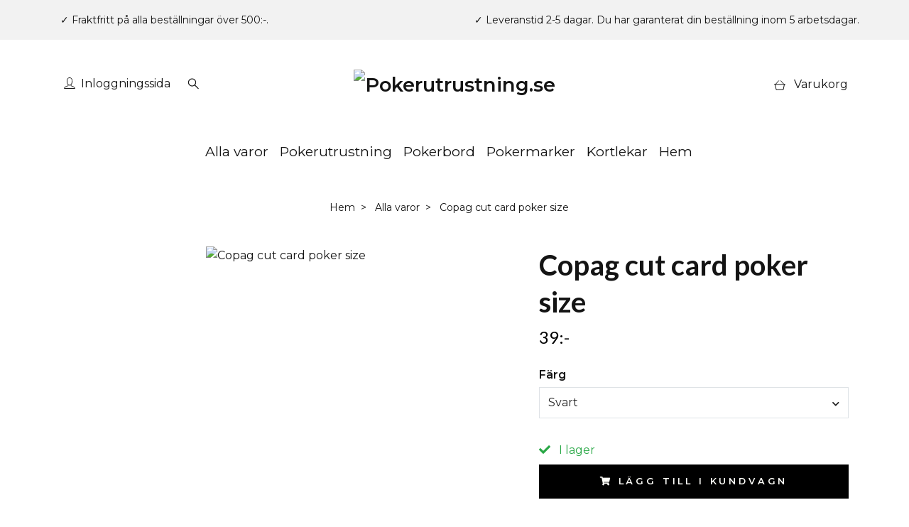

--- FILE ---
content_type: text/html; charset=utf-8
request_url: https://www.pokerutrustning.se/alla-varor/copag-cut-card-poker-size
body_size: 12260
content:
<!DOCTYPE html>
<html class="no-javascript" lang="sv">
<head><meta property="ix:host" content="cdn.quickbutik.com/images"><meta http-equiv="Content-Type" content="text/html; charset=utf-8">
<title>Copag cut card poker size - Pokerutrustning.se Pokermarker Pokerbord Pokerkort Kortlekar</title>
<meta name="author" content="Quickbutik">
<meta name="description" content="Var noga med att inte visa bottenkortet när du delar ut.Det händer inte med detta.Poker size (63x88mm).">
<meta property="og:description" content="Var noga med att inte visa bottenkortet när du delar ut.Det händer inte med detta.Poker size (63x88mm).">
<meta property="og:title" content="Copag cut card poker size - Pokerutrustning.se Pokermarker Pokerbord Pokerkort Kortlekar">
<meta property="og:url" content="https://www.pokerutrustning.se/alla-varor/copag-cut-card-poker-size">
<meta property="og:site_name" content="Pokerutrustning.se">
<meta property="og:type" content="website">
<meta property="og:image" content="https://cdn.quickbutik.com/images/21752Q/products/5f6a158f13878.jpeg?format=webp">
<meta property="twitter:card" content="summary">
<meta property="twitter:title" content="Pokerutrustning.se">
<meta property="twitter:description" content="Var noga med att inte visa bottenkortet när du delar ut.Det händer inte med detta.Poker size (63x88mm).">
<meta property="twitter:image" content="https://cdn.quickbutik.com/images/21752Q/products/5f6a158f13878.jpeg?format=webp">
<meta name="viewport" content="width=device-width, initial-scale=1, maximum-scale=1">
<link rel="preconnect" href="https://fonts.gstatic.com" crossorigin>
<script>document.documentElement.classList.remove('no-javascript');</script><!-- Vendor Assets --><link rel="stylesheet" href="https://use.fontawesome.com/releases/v5.15.4/css/all.css">
<link href="https://storage.quickbutik.com/templates/nova/css/assets.min.css?22385" rel="stylesheet">
<!-- Theme Stylesheet --><link href="https://storage.quickbutik.com/templates/nova/css/theme-main.css?22385" rel="stylesheet">
<link href="https://storage.quickbutik.com/stores/21752Q/templates/nova-canvas/css/theme-sub.css?22385" rel="stylesheet">
<link href="https://storage.quickbutik.com/stores/21752Q/templates/nova-canvas/css/custom.css?22385" rel="stylesheet">
<!-- Google Fonts --><link href="//fonts.googleapis.com/css?family=Montserrat:400,600%7CLato:400,700" rel="stylesheet" type="text/css"  media="all" /><!-- Favicon--><link rel="icon" type="image/png" href="https://cdn.quickbutik.com/images/21752Q/templates/nova-canvas/assets/favicon.png?s=22385&auto=format">
<link rel="canonical" href="https://www.pokerutrustning.se/alla-varor/copag-cut-card-poker-size">
<!-- Tweaks for older IEs--><!--[if lt IE 9]>
      <script src="https://oss.maxcdn.com/html5shiv/3.7.3/html5shiv.min.js"></script>
      <script src="https://oss.maxcdn.com/respond/1.4.2/respond.min.js"></script
    ><![endif]--><script src="https://cdnjs.cloudflare.com/ajax/libs/imgix.js/4.0.0/imgix.min.js" integrity="sha512-SlmYBg9gVVpgcGsP+pIUgFnogdw1rs1L8x+OO3aFXeZdYgTYlFlyBV9hTebE6OgqCTDEjfdUEhcuWBsZ8LWOZA==" crossorigin="anonymous" referrerpolicy="no-referrer"></script><meta property="ix:useHttps" content="true">
	<meta name="google-site-verification" content="ZB8WuXWJ89S0xegjAwsIjzwurgqmA5DOANKV_Z9_Wk0" />
<style>.hide { display: none; }</style>
<script type="text/javascript" defer>document.addEventListener('DOMContentLoaded', () => {
    document.body.setAttribute('data-qb-page', 'product');
});</script>    <!-- Google Analytics 4 -->
    <script async src="https://www.googletagmanager.com/gtag/js?id=G-LEVM9TCXWN"></script>
    <script>
        window.dataLayer = window.dataLayer || [];
        function gtag(){dataLayer.push(arguments);}

        gtag('consent', 'default', {
            'analytics_storage': 'denied',
            'ad_storage': 'denied',
            'ad_user_data': 'denied',
            'ad_personalization': 'denied',
            'wait_for_update': 500,
        });

        const getConsentForCategory = (category) => (typeof qb_cookieconsent == 'undefined' || qb_cookieconsent.allowedCategory(category)) ? 'granted' : 'denied';

        if (typeof qb_cookieconsent == 'undefined' || qb_cookieconsent.allowedCategory('analytics') || qb_cookieconsent.allowedCategory('marketing')) {
            const analyticsConsent = getConsentForCategory('analytics');
            const marketingConsent = getConsentForCategory('marketing');

            gtag('consent', 'update', {
                'analytics_storage': analyticsConsent,
                'ad_storage': marketingConsent,
                'ad_user_data': marketingConsent,
                'ad_personalization': marketingConsent,
            });
        }

        // Handle consent updates for GA4
        document.addEventListener('QB_CookieConsentAccepted', function(event) {
            const cookie = qbGetEvent(event).cookie;
            const getConsentLevel = (level) => (cookie && cookie.level && cookie.level.includes(level)) ? 'granted' : 'denied';

            gtag('consent', 'update', {
                'analytics_storage': getConsentLevel('analytics'),
                'ad_storage': getConsentLevel('marketing'),
                'ad_user_data': getConsentLevel('marketing'),
                'ad_personalization': getConsentLevel('marketing'),
            });
        });

        gtag('js', new Date());
        gtag('config', 'G-LEVM9TCXWN', { 'allow_enhanced_conversions' : true } );
gtag('event', 'view_item', JSON.parse('{"currency":"SEK","value":"39.00","items":[{"item_name":"Copag cut card poker size","item_id":"64","price":"39.00","item_category":"Alla varor","item_variant":"Svart","quantity":"1","description":"<p>Var noga med att inte visa bottenkortet n&auml;r du delar ut.<\/p><p>Det h&auml;nder inte med detta.<\/p><p>Poker size (63x88mm).<\/p>","image_url":"https%3A%2F%2Fcdn.quickbutik.com%2Fimages%2F21752Q%2Fproducts%2F5f6a158f13878.jpeg"}]}'));

        const gaClientIdPromise = new Promise(resolve => {
            gtag('get', 'G-LEVM9TCXWN', 'client_id', resolve);
        });
        const gaSessionIdPromise = new Promise(resolve => {
            gtag('get', 'G-LEVM9TCXWN', 'session_id', resolve);
        });

        Promise.all([gaClientIdPromise, gaSessionIdPromise]).then(([gaClientId, gaSessionId]) => {
            var checkoutButton = document.querySelector("a[href='/cart/index']");
            if (checkoutButton) {
                checkoutButton.onclick = function() {
                    var query = new URLSearchParams({
                        ...(typeof qb_cookieconsent == 'undefined' || qb_cookieconsent.allowedCategory('analytics') ? {
                            gaClientId,
                            gaSessionId,
                        } : {}),
                        consentCategories: [
                            ...(typeof qb_cookieconsent == 'undefined' || qb_cookieconsent.allowedCategory('analytics')) ? ['analytics'] : [],
                            ...(typeof qb_cookieconsent == 'undefined' || qb_cookieconsent.allowedCategory('marketing')) ? ['marketing'] : [],
                        ],
                    });
                    this.setAttribute("href", "/cart/index?" + query.toString());
                };
            }
        });
    </script>
    <!-- End Google Analytics 4 --></head>
<body>
 
    <header class="header">
<!-- Section: Top Bar-->
<div data-qb-area="top" data-qb-element="" class="top-bar py-1  text-sm">
  <div class="container">
    <div class="row align-items-center top-bar-height">
      <div class="col-12 col-lg-auto">

        <ul class="row mb-0 justify-content-center justify-content-lg-start list-unstyled">
          <li class="list-inline-item col-auto text-center text-lg-left ">
            <span data-qb-element="top_left_text"> ✓ Fraktfritt på alla beställningar över 500:-. </span>
          </li>

          <!-- Component: Language Dropdown-->

          <!-- Component: Tax Dropdown-->


          <!-- Currency Dropdown-->

        </ul>

      </div>
      
      
      <!-- Component: Top information -->
      <div class="mt-2 mt-lg-0 col-12 col-lg  text-center text-lg-right px-0">
        <span data-qb-element="top_right_text" class="w-100"> ✓ Leveranstid 2-5 dagar. Du har garanterat din beställning inom 5 arbetsdagar.</span>
      </div>

    </div>
  </div>
</div>
<!-- /Section: Top Bar -->

<!-- Section: Header variant -->
<!-- Section: Main Header -->
<nav
  data-qb-area="header" data-qb-element=""
  class="navbar-expand-lg navbar-position navbar-light py-0 header-bgcolor fixed-mobile" style="background-color: #ffffff !important;">
  <div class="container">
    <div class="row">
      <div class="navbar col-12 justify-content-center py-lg-4">
        <div class="list-inline-item order-0 d-lg-none col p-0">
          <a href="#" data-toggle="modal" data-target="#sidebarLeft" class="color-text-base header-textcolor">
            <svg class="svg-icon navbar-icon header-textcolor mainmenu-icon">
              <use xlink:href="#menu-hamburger-1"></use>
            </svg>
          </a>
        </div>
        
        <ul class="list-inline order-1 mb-0 col-3 p-0 d-none d-lg-block">
          <li  data-qb-element="header_showlogin"class="list-inline-item mr-3 d-lg-inline-block d-none">
            <a href="/customer/login" class="p-0 d-flex align-items-center color-text-base header-textcolor">
              <svg class="svg-icon navbar-icon color-text-base header-textcolor">
                <use xlink:href="#avatar-1"></use>
              </svg>
              <span
                class="pl-1">Inloggningssida</span>
            </a>
          </li>
          
          
          <li data-qb-element="header_showsearch" class="list-inline-item mr-3 d-lg-inline-block d-none">
            <a href="#" id="headertwo_searchicon" class="p-0 d-flex align-items-center color-text-base header-textcolor">
              <svg class="svg-icon navbar-icon color-text-base header-textcolor" style="height:1.2rem; position: relative; top: 0.1rem;">
                <use xlink:href="#search-1"></use>
              </svg>
            </a>
          </li>
        <form action="/shop/search" id="headertwo_searchinput" method="get"
          class="order-lg-1 my-lg-0 flex-grow-1 col-4 top-searchbar text-center mx-auto pl-0" style="display: none">
          <div class="search-wrapper input-group">
            <input type="text" name="s" placeholder="Sök produkt" aria-label="Search"
              aria-describedby="button-search-desktop" class="form-control pl-3 border-0" />
            <div class="input-group-append ml-0">
              <button id="button-search-desktop" type="submit" class="btn py-0 border-0 header-textcolor">
                Sök
              </button>
            </div>
          </div>
        </form>
        </ul>
        
        <div class="col-6 m-0 p-0 order-1 order-lg-2 text-center">
          <a data-qb-element="use_logo" href="https://www.pokerutrustning.se" title="Pokerutrustning.se"
            class="navbar-brand text-center text-md-left py-3 px-0">
            
            <img alt="Pokerutrustning.se" class="img-fluid img-logo" srcset="https://cdn.quickbutik.com/images/21752Q/templates/nova-canvas/assets/logo.png?s=22385&auto=format&dpr=1 1x, https://cdn.quickbutik.com/images/21752Q/templates/nova-canvas/assets/logo.png?s=22385&auto=format&dpr=2 2x, https://cdn.quickbutik.com/images/21752Q/templates/nova-canvas/assets/logo.png?s=22385&auto=format&dpr=3 3x" src="https://cdn.quickbutik.com/images/21752Q/templates/nova-canvas/assets/logo.png?s=22385&auto=format">
          </a>
        </div>
        
        <ul class="list-inline order-2 order-lg-3 mb-0 text-right col-3 p-0">
           <li data-qb-element="icon_cart1" class="list-inline-item">
            <a href="#" data-toggle="modal" data-target="#sidebarCart"
              class="position-relative text-hover-primary align-items-center qs-cart-view">
              <svg class="svg-icon navbar-icon color-text-base header-textcolor">
                <use xlink:href="#shopping-basket-1"></use>
              </svg>
              <div class="navbar-icon-badge icon-count primary-bg basket-count-items icon-count-hidden">0</div>
              <span class="pl-1 d-none d-sm-inline color-text-base header-textcolor">Varukorg
                </span>
            </a>
          </li>
          
        </ul>
          
      </div>
    </div>
    
    <ul class="navbar-bg mainmenu_font_size d-none d-lg-block container navbar-nav d-none d-lg-flex mt-lg-0 py-3 flex-wrap justify-content-center px-0">
      <li class="nav-item ">
        <a href="/alla-varor" title="Alla varor" class="nav-link pl-0 ">Alla varor</a>
      </li>
      <li class="nav-item ">
        <a href="/pokerutrustning" title="Pokerutrustning" class="nav-link pl-0 ">Pokerutrustning</a>
      </li>
      <li class="nav-item ">
        <a href="/pokerbord" title="Pokerbord" class="nav-link pl-0 ">Pokerbord</a>
      </li>
      <li class="nav-item ">
        <a href="/pokermarker" title="Pokermarker" class="nav-link pl-0 ">Pokermarker</a>
      </li>
      <li class="nav-item ">
        <a href="/kortlekar" title="Kortlekar" class="nav-link pl-0 ">Kortlekar</a>
      </li>
      <li class="nav-item ">
        <a href="/" title="Hem" class="nav-link pl-0 ">Hem</a>
      </li>
    </ul>
    
  </div>
</nav>
<!-- /Section: Main Header -->
<!-- Section: Header variant -->

<!-- Section: Main Menu -->
<div id="sidebarLeft" tabindex="-1" role="dialog" aria-hidden="true" class="modal fade modal-left">
  <div role="document" class="modal-dialog">
    <div class="modal-content">
      <div class="modal-header pb-0 border-0 d-block">
        <div class="row">
        <form action="/shop/search" method="get" class="col d-lg-flex w-100 my-lg-0 mb-2 pt-1">
          <div class="search-wrapper input-group">
            <input type="text" name="s" placeholder="Sök produkt" aria-label="Search"
              aria-describedby="button-search" class="form-control pl-3 border-0 mobile-search" />
            <div class="input-group-append ml-0">
              <button id="button-search" type="submit" class="btn py-0 btn-underlined border-0">
                <svg class="svg-icon navbar-icon">
                  <use xlink:href="#search-1"></use>
                </svg>
              </button>
            </div>
          </div>
        </form>
        <button type="button" data-dismiss="modal" aria-label="Close" class="close col-auto close-rotate p-0 m-0">
          <svg class="svg-icon w-3rem h-3rem svg-icon-light align-middle">
            <use xlink:href="#close-1"></use>
          </svg>
        </button>
        </div>
      </div>
      <div class="modal-body pt-0">
        <div class="px-2 pb-5">

          <ul class="nav flex-column mb-5">
            <li class="nav-item ">
              <a href="/alla-varor" title="Alla varor" class="nav-link mobile-nav-link pl-0">Alla varor</a>
            </li>


            <li class="nav-item ">
              <a href="/pokerutrustning" title="Pokerutrustning" class="nav-link mobile-nav-link pl-0">Pokerutrustning</a>
            </li>


            <li class="nav-item ">
              <a href="/pokerbord" title="Pokerbord" class="nav-link mobile-nav-link pl-0">Pokerbord</a>
            </li>


            <li class="nav-item ">
              <a href="/pokermarker" title="Pokermarker" class="nav-link mobile-nav-link pl-0">Pokermarker</a>
            </li>


            <li class="nav-item ">
              <a href="/kortlekar" title="Kortlekar" class="nav-link mobile-nav-link pl-0">Kortlekar</a>
            </li>


            <li class="nav-item ">
              <a href="/" title="Hem" class="nav-link mobile-nav-link pl-0">Hem</a>
            </li>




            <li class="nav-item">
              <a href="/customer/login" class="nav-link mobile-nav-link text-hover-primary position-relative d-flex align-items-center">
                <svg class="svg-icon navbar-icon">
                  <use xlink:href="#avatar-1"></use>
                </svg>
                <span
                  class="nav-link pl-0">Inloggningssida</span>
              </a>
            </li>

          </ul>
        </div>
      </div>
    </div>
  </div>
</div>
<!-- /Section: Main Menu -->
</header><!-- Sidebar Cart Modal-->
<div id="sidebarCart" tabindex="-1" role="dialog" class="modal fade modal-right cart-sidebar">
  <div role="document" class="modal-dialog">
    <div class="modal-content sidebar-cart-content">
      <div class="modal-header pb-0 border-0">
        <h3 class="ml-3 color-text-base">Varukorg</h3>
        <button type="button" data-dismiss="modal" aria-label="Stäng"
          class="close modal-close close-rotate">
          <svg class="svg-icon w-3rem h-3rem svg-icon-light align-middle">
            <use xlink:href="#close-1"></use>
          </svg>
        </button>
      </div>
      <div class="modal-body sidebar-cart-body">

        <!-- Cart messages -->
        <div class="qs-cart-message"></div>

        <!-- Empty cart snippet-->
        <!-- In case of empty cart - display this snippet + remove .d-none-->
        <div class="qs-cart-empty  text-center mb-5">
          <svg class="svg-icon w-3rem h-3rem svg-icon-light mb-4 opacity-7">
            <use xlink:href="#retail-bag-1"></use>
          </svg>
          <p>Din varukorg är tom, men det behöver den inte vara.</p>
        </div>

        <!-- Empty cart snippet end-->
        <div class="sidebar-cart-product-wrapper qs-cart-update">

          <div id="cartitem-clone" class="navbar-cart-product clone hide">
            <input type="hidden" class="navbar-cart-product-id" value="" />
            <div class="d-flex align-items-center">
              <a class="navbar-cart-product-url pr-2" href="#">
                <img loading="lazy" src="" alt="" class="navbar-cart-product-image img-fluid navbar-cart-product-image" />
              </a>
              <div class="flex-grow-1">
                <a href="#" class="navbar-cart-product-link color-text-base"></a>
                <strong class="navbar-cart-product-price product-price d-block text-sm"></strong>
                <div class="d-flex max-w-100px">
                  <div class="btn btn-items btn-items-decrease text-center">-</div>
                  <input type="text" value="1" class="navbar-cart-product-qty form-control text-center input-items" />
                  <div class="btn btn-items btn-items-increase text-center">+</div>
                </div>
              </div>
              <button class="qs-cart-delete btn" data-pid="">
                <svg class="svg-icon sidebar-cart-icon color-text-base opacity-7">
                  <use xlink:href="#bin-1"></use>
                </svg>
              </button>
            </div>
          </div>


        </div>
      </div>
      <div class="modal-footer sidebar-cart-footer shadow color-text-base">
        <div class="navbar-cart-discount-row w-100" style="display: none;">
          <div class="mt-3 mb-0">
            Rabatt:
            <span class="float-right navbar-cart-discount text-success">0,00 SEK</span>
          </div>
        </div>
        <div class="w-100">
          <h5 class="mb-2 mt-0 mb-lg-4">
            Total summa: 
            <span
              class="float-right navbar-cart-totals">0,00 SEK</span>
        </h5>   
        <a href="/cart/index" title="Till kassan" class="w-100">
            <button class="btn-height-large navbar-checkout-btn border-0 mb-2 mb-lg-2 btn btn-dark btn-block disabled">Till kassan</button>
        </a>
        <a href="#" data-dismiss="modal" class="btn btn-block color-text-base">Fortsätt att handla</a>

        </div>
      </div>
    </div>
  </div>
</div><div data-qb-area="header" data-qb-setting="use_breadcrumbs" class="container pt-0 pt-lg-4">
            <!-- Sidebar-->
            <nav class="breadcrumb p-0" aria-label="breadcrumbs mb-0"><ul class="breadcrumb mb-0 mx-auto justify-content-center">
<li class="breadcrumb-item ">
<a href="/" title="Hem">Hem</a>
</li>
<li class="breadcrumb-item ">
<a href="/alla-varor" title="Alla varor">Alla varor</a>
</li>
<li class="breadcrumb-item active">
Copag cut card poker size
</li>
</ul></nav>
</div>
    <!-- Main Product Detail Content -->
<article data-qb-area="product" id="product" class="container py-0 py-lg-4" itemscope itemtype="http://schema.org/Product">
  
    <div class="row">
      <div class="col-lg-7 order-1">

        <!-- Container for ribbons -->
        <div class="position-relative product m-0" data-pid="64" style="left:-15px"><div></div></div>
        
        <div class="detail-carousel">
          <div id="detailSlider" class="swiper-container detail-slider photoswipe-gallery">
            <!-- Additional required wrapper-->
            <div class="swiper-wrapper">

              <!-- Slides-->
              <div class="swiper-slide qs-product-image125" data-thumb="https://cdn.quickbutik.com/images/21752Q/products/5f6a158f13878.jpeg">
                <a href="https://cdn.quickbutik.com/images/21752Q/products/5f6a158f13878.jpeg?auto=format&fit=max&max-w=1600&max-h=1200&dpr=1"
                  data-caption="Copag cut card poker size"
                  data-toggle="photoswipe" data-width="1200" data-height="1200" class="btn btn-photoswipe">
                  <svg class="svg-icon svg-icon-heavy">
                    <use xlink:href="#expand-1"></use>
                  </svg></a>
                <div data-toggle="zoom" 
                  data-image="https://cdn.quickbutik.com/images/21752Q/products/5f6a158f13878.jpeg?auto=format&fit=max&w=960&h=960&dpr=1">

                  <img loading="lazy" srcset="https://cdn.quickbutik.com/images/21752Q/products/5f6a158f13878.jpeg?auto=format&fit=max&w=960&h=960&dpr=1 1x, https://cdn.quickbutik.com/images/21752Q/products/5f6a158f13878.jpeg?auto=format&fit=max&w=1600&h=1200&dpr=2 2x"
                  src="https://cdn.quickbutik.com/images/21752Q/products/5f6a158f13878.jpeg?auto=format&fit=max&max-w=960&max-h=960&dpr=1&auto=format"
                  alt="Copag cut card poker size"
                  class="productpage-image img-fluid  h-max" />

                </div>
              </div>
            </div>
          </div>

          <meta itemprop="image" content="https://cdn.quickbutik.com/images/21752Q/products/5f6a158f13878.jpeg">
        </div>

        <!-- Thumbnails (only if more than one) -->

      </div>

      <div class="col-lg-5 pl-lg-4 order-2">
        <h1 itemprop="name">Copag cut card poker size</h1>

        <div class="d-flex flex-column flex-sm-row align-items-sm-center justify-content-sm-between mb-4">
          <ul class="list-inline mb-2 mb-sm-0" data-qb-selector="product-price-container">
            <li class="list-inline-item h4 font-weight-light mb-0 product-price qs-product-price w-100">
              39:-</li>
          </ul>

          <div itemprop="offers" itemscope itemtype="http://schema.org/Offer">
            <meta itemprop="price" content="39.00">

            <meta itemprop="itemCondition" content="http://schema.org/NewCondition">
            <meta itemprop="priceCurrency" content="SEK">
            <link itemprop="availability"
              href="http://schema.org/InStock">
            <meta itemprop="url" content="https://www.pokerutrustning.se/alla-varor/copag-cut-card-poker-size">
          </div>

          <meta itemprop="sku" content="3044">

          <meta itemprop="brand" content="Anrimo">

        </div>


        <div data-qb-setting="productpage_show_shortdesc" class="product_description product-description-wrapper">


        </div>


        <form class="qs-cart form" method="post">
          <input type="hidden" class="qs-cart-pid" value="64">
          <input type="hidden" class="qs-cart-price" value="39.00">

          <div>
            <div class="form-group">
              <div class="controls">
                <label class="form-label">Färg</label>
                <br />
                <select class="qs-cart-option form-control selectpicker" name="qs-cart-option"
                  data-style="btn-selectpicker">
                  <option value="77" data-name="Svart">Svart</option>
                  <option value="78" data-name="Blå">Blå</option>
                  <option value="75" data-name="Grön">Grön</option>
                </select>
              </div>
            </div>
          </div>

          <!-- Product fields should be inserted here -->
          <div class="qs-product-fields"></div>

          <div>
            <div data-in-stock-text="I lager"
              data-out-of-stock-text=""
              data-combination-not-exist-text="Variant finns ej"
              class="product-current-stock-status text-success py-2">
              <i class="fa fa-check mr-2"></i>
              I lager
            </div>
          </div>


          <!-- Place amount input here if we're not to show it, for rounded corners bug -->
          <input name="qs-cart-qty" type="hidden" min="1" value="1" class="detail-quantity qs-cart-qty" />

          <div class="input-group w-100 mb-4 addCart">
          
              <button data-qb-element="product_ctabtn_text" name="checkout" data-unavailable-txt=" Måste beställas" type="submit"
                class="btn product-btn-addcart btn-block qs-cart-submit qty-cart-submit btn-height-large">
                <i class="fa fa-shopping-cart mr-2"></i>Lägg till i kundvagn
              </button>
          
          </div>

        </form>


        
        <div class="product-current-stock-qty-box" style="display: none;">
            <small>Lagersaldo:</small>
            <small class="product-stock-balance product-current-stock-qty"></small>
        </div>
        

        <div data-qb-setting="productpage_show_sku" class="detail-option py-1">
          <small>Artikelnummer:</small>
          <small class="product-current-sku">3044</small>
        </div>
        

      </div>
    </div>
    
    <!-- Product Description & Reviews & sections -->
    <section class="mt-4">
        <ul role="tablist" class="nav nav-tabs flex-sm-row">
          
          <!-- Description tab -->
          <li class="nav-item">
            <span
              data-qb-element="product_desc_text"
              data-toggle="tab" href="#description" role="tab"
              class="nav-link detail-nav-link ">
              Information
            </span>
          </li>

          <!-- Product Content Sections tabs -->

          <!-- Reviews tab -->

        </ul>
        <div class="tab-content py-4">

          <!-- Description tab -->
          <div id="description" role="tabpanel" class="tab-pane fade show active">
            <div class="row">
              <div class="col" itemprop="description" content="Var noga med att inte visa bottenkortet när du delar ut.Det händer inte med detta.Poker size (63x88mm).">
                <p>Var noga med att inte visa bottenkortet när du delar ut.</p><p>Det händer inte med detta.</p><p>Poker size (63x88mm).</p>
              </div>
            </div>
          </div>

          <!-- Product Content Sections tabs -->
          
          <!-- Reviews tab -->
          <div id="reviews" role="tabpanel" class="tab-pane fade">
            <div class="row mb-5">
              <div class="col">
                <div id="share"></div>
              </div>
            </div>
          </div>

        </div>
    </section>

  </article>











<div data-qb-element="productpage_rp_title" class="container">
  <hr data-content="Relaterade produkter" class="mt-6 hr-text text-lg font-weight-bold color-text-base" />
</div>

<div data-aos="zoom-in" data-aos-delay="0">
  <section class="py-4 undefined">
    <div class="container">
      <div class="position-relative">
        <!-- Similar Items Slider-->
        <div data-qb-element="productpage_rp_max_count" class="swiper-container similar-slider">
          <div class="swiper-wrapper pb-5">
            
            <!-- similar item slide-->
            <div class="swiper-slide">
              <!-- product-->
              <div>
                <div class="product" data-pid="70">

                  <!-- Container for ribbons -->
                  <div class="position-relative" style=""></div>

                  <div class="product-image mb-2 mb-md-3">
                    <a href="/alla-varor/fournier-no-2800-pokerkort" title="Fournier Nº 2800 pokerkort">
                      <div class=" product-swap-image-effect">
                        <img
                          loading="lazy"
                          srcset="https://cdn.quickbutik.com/images/21752Q/products/61488be02bddd.jpeg?w=250&h=250&fit=crop&auto=format&dpr=1 1x, https://cdn.quickbutik.com/images/21752Q/products/61488be02bddd.jpeg?w=250&h=250&fit=crop&auto=format&dpr=2 2x, https://cdn.quickbutik.com/images/21752Q/products/61488be02bddd.jpeg?w=250&h=250&fit=crop&auto=format&dpr=3 3x"
                          src="https://cdn.quickbutik.com/images/21752Q/products/61488be02bddd.jpeg?w=250&h=250&fit=crop&auto=format"
                          alt="Fournier Nº 2800 pokerkort"
                          class="img-fluid  mx-auto mw-100" />
                      </div>
                    </a>
                  </div>

                  <div class="position-relative">
                    <h3 class="text-base mb-1"><a class="color-text-base" href="/alla-varor/fournier-no-2800-pokerkort">Fournier Nº 2800 pokerkort</a></h3>

                    <!-- Reviews container -->
                    <div class="d-flex" data-qb-selector="product-apps-reviews-item-reviews"></div>

                    <span class="product-price">99:-</span>
                  </div>
                </div>
              </div>
              <!-- /product   -->
            </div>
            <!-- similar item slide-->
            <div class="swiper-slide">
              <!-- product-->
              <div>
                <div class="product" data-pid="147">

                  <!-- Container for ribbons -->
                  <div class="position-relative" style=""></div>

                  <div class="product-image mb-2 mb-md-3">
                    <a href="/alla-varor/dealer-tray-i-hardplast" title="Dealer tray i  hårdplast">
                      <div class="product-swap-image product-swap-image-effect">
                        <img
                          loading="lazy"
                          srcset="https://cdn.quickbutik.com/images/21752Q/products/6138ae0899279.jpeg?w=250&h=250&fit=crop&auto=format&dpr=1 1x, https://cdn.quickbutik.com/images/21752Q/products/6138ae0899279.jpeg?w=250&h=250&fit=crop&auto=format&dpr=2 2x, https://cdn.quickbutik.com/images/21752Q/products/6138ae0899279.jpeg?w=250&h=250&fit=crop&auto=format&dpr=3 3x"
                          src="https://cdn.quickbutik.com/images/21752Q/products/6138ae0899279.jpeg?w=250&h=250&fit=crop&auto=format"
                          alt="Dealer tray i  hårdplast"
                          class="img-fluid product-swap-image-front mx-auto mw-100" />
                        <img
                          loading="lazy"
                          srcset="https://cdn.quickbutik.com/images/21752Q/products/5fa022e2c1b7f.jpeg?w=250&h=250&fit=crop&auto=format&dpr=1 1x, https://cdn.quickbutik.com/images/21752Q/products/5fa022e2c1b7f.jpeg?w=250&h=250&fit=crop&auto=format&dpr=2 2x, https://cdn.quickbutik.com/images/21752Q/products/5fa022e2c1b7f.jpeg?w=250&h=250&fit=crop&auto=format&dpr=3 3x"
                          src="https://cdn.quickbutik.com/images/21752Q/products/5fa022e2c1b7f.jpeg?w=250&h=250&fit=crop&auto=format"
                          alt="Dealer tray i  hårdplast" class="img-fluid product-swap-image-back mx-auto mw-100" />
                      </div>
                    </a>
                  </div>

                  <div class="position-relative">
                    <h3 class="text-base mb-1"><a class="color-text-base" href="/alla-varor/dealer-tray-i-hardplast">Dealer tray i  hårdplast</a></h3>

                    <!-- Reviews container -->
                    <div class="d-flex" data-qb-selector="product-apps-reviews-item-reviews"></div>

                    <span class="product-price">449:-</span>
                  </div>
                </div>
              </div>
              <!-- /product   -->
            </div>
            <!-- similar item slide-->
            <div class="swiper-slide">
              <!-- product-->
              <div>
                <div class="product" data-pid="188">

                  <!-- Container for ribbons -->
                  <div class="position-relative" style=""></div>

                  <div class="product-image mb-2 mb-md-3">
                    <a href="/alla-varor/small-blind-button" title="Small blind button">
                      <div class=" product-swap-image-effect">
                        <img
                          loading="lazy"
                          srcset="https://cdn.quickbutik.com/images/21752Q/products/5fce845d09736.jpeg?w=250&h=250&fit=crop&auto=format&dpr=1 1x, https://cdn.quickbutik.com/images/21752Q/products/5fce845d09736.jpeg?w=250&h=250&fit=crop&auto=format&dpr=2 2x, https://cdn.quickbutik.com/images/21752Q/products/5fce845d09736.jpeg?w=250&h=250&fit=crop&auto=format&dpr=3 3x"
                          src="https://cdn.quickbutik.com/images/21752Q/products/5fce845d09736.jpeg?w=250&h=250&fit=crop&auto=format"
                          alt="Small blind button"
                          class="img-fluid  mx-auto mw-100" />
                      </div>
                    </a>
                  </div>

                  <div class="position-relative">
                    <h3 class="text-base mb-1"><a class="color-text-base" href="/alla-varor/small-blind-button">Small blind button</a></h3>

                    <!-- Reviews container -->
                    <div class="d-flex" data-qb-selector="product-apps-reviews-item-reviews"></div>

                    <span class="product-price">49:-</span>
                  </div>
                </div>
              </div>
              <!-- /product   -->
            </div>
            <!-- similar item slide-->
            <div class="swiper-slide">
              <!-- product-->
              <div>
                <div class="product" data-pid="249">

                  <!-- Container for ribbons -->
                  <div class="position-relative" style=""></div>

                  <div class="product-image mb-2 mb-md-3">
                    <a href="/pokerutrustning/pokerbord-lada" title="Pokerbord låda">
                      <div class="product-swap-image product-swap-image-effect">
                        <img
                          loading="lazy"
                          srcset="https://cdn.quickbutik.com/images/21752Q/products/62a78cbb766cc.jpeg?w=250&h=250&fit=crop&auto=format&dpr=1 1x, https://cdn.quickbutik.com/images/21752Q/products/62a78cbb766cc.jpeg?w=250&h=250&fit=crop&auto=format&dpr=2 2x, https://cdn.quickbutik.com/images/21752Q/products/62a78cbb766cc.jpeg?w=250&h=250&fit=crop&auto=format&dpr=3 3x"
                          src="https://cdn.quickbutik.com/images/21752Q/products/62a78cbb766cc.jpeg?w=250&h=250&fit=crop&auto=format"
                          alt="Pokerbord låda"
                          class="img-fluid product-swap-image-front mx-auto mw-100" />
                        <img
                          loading="lazy"
                          srcset="https://cdn.quickbutik.com/images/21752Q/products/62a78cbbd43a7.jpeg?w=250&h=250&fit=crop&auto=format&dpr=1 1x, https://cdn.quickbutik.com/images/21752Q/products/62a78cbbd43a7.jpeg?w=250&h=250&fit=crop&auto=format&dpr=2 2x, https://cdn.quickbutik.com/images/21752Q/products/62a78cbbd43a7.jpeg?w=250&h=250&fit=crop&auto=format&dpr=3 3x"
                          src="https://cdn.quickbutik.com/images/21752Q/products/62a78cbbd43a7.jpeg?w=250&h=250&fit=crop&auto=format"
                          alt="Pokerbord låda" class="img-fluid product-swap-image-back mx-auto mw-100" />
                      </div>
                    </a>
                  </div>

                  <div class="position-relative">
                    <h3 class="text-base mb-1"><a class="color-text-base" href="/pokerutrustning/pokerbord-lada">Pokerbord låda</a></h3>

                    <!-- Reviews container -->
                    <div class="d-flex" data-qb-selector="product-apps-reviews-item-reviews"></div>

                    <span class="product-price">1 699:-</span>
                  </div>
                </div>
              </div>
              <!-- /product   -->
            </div>
            <!-- similar item slide-->
            <div class="swiper-slide">
              <!-- product-->
              <div>
                <div class="product" data-pid="250">

                  <!-- Container for ribbons -->
                  <div class="position-relative" style=""></div>

                  <div class="product-image mb-2 mb-md-3">
                    <a href="/alla-varor/dealer-button-i-plastglas" title="Dealer button i plastglas">
                      <div class=" product-swap-image-effect">
                        <img
                          loading="lazy"
                          srcset="https://cdn.quickbutik.com/images/21752Q/products/62e1656968907.jpeg?w=250&h=250&fit=crop&auto=format&dpr=1 1x, https://cdn.quickbutik.com/images/21752Q/products/62e1656968907.jpeg?w=250&h=250&fit=crop&auto=format&dpr=2 2x, https://cdn.quickbutik.com/images/21752Q/products/62e1656968907.jpeg?w=250&h=250&fit=crop&auto=format&dpr=3 3x"
                          src="https://cdn.quickbutik.com/images/21752Q/products/62e1656968907.jpeg?w=250&h=250&fit=crop&auto=format"
                          alt="Dealer button i plastglas"
                          class="img-fluid  mx-auto mw-100" />
                      </div>
                    </a>
                  </div>

                  <div class="position-relative">
                    <h3 class="text-base mb-1"><a class="color-text-base" href="/alla-varor/dealer-button-i-plastglas">Dealer button i plastglas</a></h3>

                    <!-- Reviews container -->
                    <div class="d-flex" data-qb-selector="product-apps-reviews-item-reviews"></div>

                    <span class="product-price">69:-</span>
                  </div>
                </div>
              </div>
              <!-- /product   -->
            </div>
            <!-- similar item slide-->
            <div class="swiper-slide">
              <!-- product-->
              <div>
                <div class="product" data-pid="269">

                  <!-- Container for ribbons -->
                  <div class="position-relative" style=""></div>

                  <div class="product-image mb-2 mb-md-3">
                    <a href="/pokermarker/500-pokermarker-sverige" title="500 pokermarker Sverige">
                      <div class=" product-swap-image-effect">
                        <img
                          loading="lazy"
                          srcset="https://cdn.quickbutik.com/images/21752Q/products/683732499f9a4.png?w=250&h=250&fit=crop&auto=format&dpr=1 1x, https://cdn.quickbutik.com/images/21752Q/products/683732499f9a4.png?w=250&h=250&fit=crop&auto=format&dpr=2 2x, https://cdn.quickbutik.com/images/21752Q/products/683732499f9a4.png?w=250&h=250&fit=crop&auto=format&dpr=3 3x"
                          src="https://cdn.quickbutik.com/images/21752Q/products/683732499f9a4.png?w=250&h=250&fit=crop&auto=format"
                          alt="500 pokermarker Sverige"
                          class="img-fluid  mx-auto mw-100" />
                      </div>
                    </a>
                  </div>

                  <div class="position-relative">
                    <h3 class="text-base mb-1"><a class="color-text-base" href="/pokermarker/500-pokermarker-sverige">500 pokermarker Sverige</a></h3>

                    <!-- Reviews container -->
                    <div class="d-flex" data-qb-selector="product-apps-reviews-item-reviews"></div>

                    <span class="product-price">1 499:-</span>
                  </div>
                </div>
              </div>
              <!-- /product   -->
            </div>
          </div>
          <div class="swiper-pagination"> </div>
        </div>
        <div class="swiper-outside-nav align-with-products">
          <div class="similarPrev swiper-button-prev"></div>
          <div class="similarNext swiper-button-next"></div>
        </div>
      </div>
    </div>
  </section>
</div>
<!-- Section: Footer-->
<footer class="pt-4 pb-2">
  <!-- Main block - menus, subscribe form-->
  <div class="container">
                  

    <div class="row py-4">
      
      
      
      
      
      
      
      
      
      
      
      
       
      <div data-qb-area="footer" data-qb-element="freetext" class="col-12 col-lg">
        <a data-toggle="collapse" href="#footerMenu1" aria-expanded="false" aria-controls="footerMenu1"
          class="d-lg-none block-toggler my-3">Om Pokerutrustning.se
          <span class="block-toggler-icon"></span>
        </a>
        <!-- Footer collapsible menu-->
        <div id="footerMenu1" class="expand-lg collapse">
          <h6 class="letter-spacing-1 mb-4 d-none d-lg-block">
            Om Pokerutrustning.se
          </h6>
          <ul class="list-unstyled text-sm pt-2 pt-lg-0">
            <li>Hos Pokerutrustning.se hittar du Sveriges största utbud av poker produkter. Hos oss handlar du snabbt, enkelt och alltid till de lägsta priserna. Med en mycket kompetent kundtjänst kan du känna dig trygg att handla hos oss. I vårt sortiment hittar du pokerutrustning, pokermarker, pokerbord och kortlekar. Vi erbjuder produkter från välkända varumärken så som Copag, Fournier, Anrimo, Kem, WSOP och många fler. Välkommen in och kika runt i Sveriges största pokerutrustningbutik på nätet!</li>
          </ul>
        </div>
      </div>
       
      
      
      
      
      
      
       
      <div data-qb-area="footer" data-qb-element="contactinformation" class="col-12 col-lg">
        <a data-toggle="collapse" href="#footerMenu0" aria-expanded="false" aria-controls="footerMenu0"
          class="d-lg-none block-toggler my-3">Kontakta oss<span
            class="block-toggler-icon"></span></a>
        <!-- Footer collapsible menu-->
        <div id="footerMenu0" class="expand-lg collapse">
          <h6 class="letter-spacing-1 mb-4 d-none d-lg-block">
            Kontakta oss
          </h6>
          <ul class="list-unstyled text-sm pt-2 pt-lg-0">
            <li><!DOCTYPE html> <html> <body> <address> Tveka inte att kontakta oss på<br> <a href="/cdn-cgi/l/email-protection#caa3a4aca58abaa5a1afb8bfbeb8bfb9bea4a3a4ade4b9af"><span class="__cf_email__" data-cfemail="8ee7e0e8e1cefee1e5ebfcfbfafcfbfdfae0e7e0e9a0fdeb">[email&#160;protected]</span> </a><br><a href="tel: 0790082399"> 0790-082 399<script data-cfasync="false" src="/cdn-cgi/scripts/5c5dd728/cloudflare-static/email-decode.min.js"></script><script defer src="https://static.cloudflareinsights.com/beacon.min.js/vcd15cbe7772f49c399c6a5babf22c1241717689176015" integrity="sha512-ZpsOmlRQV6y907TI0dKBHq9Md29nnaEIPlkf84rnaERnq6zvWvPUqr2ft8M1aS28oN72PdrCzSjY4U6VaAw1EQ==" data-cf-beacon='{"rayId":"9c54d7f2ccc14a3e","version":"2025.9.1","serverTiming":{"name":{"cfExtPri":true,"cfEdge":true,"cfOrigin":true,"cfL4":true,"cfSpeedBrain":true,"cfCacheStatus":true}},"token":"7a304e0c4e854d16bca3b20c50bbf8db","b":1}' crossorigin="anonymous"></script>
</li>
          </ul>
        </div>
      </div>
       
      
      
      
      
      
      
      
      
      
      
      
      
       
      <div data-qb-area="footer" data-qb-element="footermenu" class="col-12 col-lg">
        <a data-toggle="collapse" href="#footerMenu2" aria-expanded="false" aria-controls="footerMenu2"
          class="d-lg-none block-toggler my-3">Kundservice<span class="block-toggler-icon"></span>
        </a>
        <!-- Footer collapsible menu-->
        <div id="footerMenu2" class="expand-lg collapse">
          <h6 class="letter-spacing-1 mb-4 d-none d-lg-block">
            Kundservice
          </h6>
          <ul class="list-unstyled text-sm pt-2 pt-lg-0">
              <li class="mb-2">
                  <a class="opacity-hover-7 footer-textcolor"
                      href="/sidor/kontakta-oss">Kontakta oss</a>
              </li>
              <li class="mb-2">
                  <a class="opacity-hover-7 footer-textcolor"
                      href="/sidor/om-pokerutrustning">Om Pokerutrustning.se</a>
              </li>
              <li class="mb-2">
                  <a class="opacity-hover-7 footer-textcolor"
                      href="/sidor/frakt">Frakt</a>
              </li>
              <li class="mb-2">
                  <a class="opacity-hover-7 footer-textcolor"
                      href="/sidor/kopvillkor">Köpvillkor</a>
              </li>
              <li class="mb-2">
                  <a class="opacity-hover-7 footer-textcolor"
                      href="/sidor/norska-och-danska-kunder">Norska och Danska kunder</a>
              </li>
          </ul>
        </div>
      </div>
       
      
      
      
      
      
      
      
      
      
      
       
      <div data-qb-area="footer" data-qb-element="socialicons" class="col-12 col-lg">
        <a data-toggle="collapse" href="#footerMenu3" aria-expanded="false" aria-controls="footerMenu3"
          class="d-lg-none block-toggler my-3">Sociala medier<span
            class="block-toggler-icon"></span></a>
        <!-- Footer collapsible menu-->
        <div id="footerMenu3" class="expand-lg collapse">
          <h6 class="letter-spacing-1 mb-4 d-none d-lg-block">
            Sociala medier
          </h6>
          <ul class="list-unstyled text-sm pt-2 pt-lg-0">
            <li class="mb-2">
              <a href="https://www.facebook.com/pokerutrustning.se" target="_blank"
                class="opacity-hover-7 footer-textcolor"><i class="fab fa-facebook"></i> Facebook</a>
            </li>
                           </ul>
        </div>
      </div>
       
      
      
      
      
      
      
      
      
      
      
    </div>
    <div class="row">
      
      <!-- Copyright section of the footer-->
      <div class="col-12 py-4">
        <div class="row align-items-center text-sm">
          <div class="d-lg-flex col-lg-auto order-2 order-lg-1">
            <p class="mb-lg-0 text-center text-lg-left mt-3 mt-lg-0">
              &copy; 2026 Pokerutrustning.se
                        </div>

                     
          <div data-qb-area="footer" data-qb-element="paymethodicons" class="col-lg-auto order-lg-2 ml-lg-auto order-1">
            <div class="text-center text-lg-right">
              <img loading="lazy" class="icon-payment px-2 my-2 col" src="/assets/shopassets/paylogos/payment-visa-blue.svg"
                alt="Payment with Visa" />
              <img loading="lazy" class="icon-payment px-2 my-2 col" src="/assets/shopassets/paylogos/payment-mastercard.svg"
                alt="Payment with Mastercard" />
              <img loading="lazy" class="icon-payment px-2 my-2 col" src="/assets/shopassets/paylogos/payment-klarna.svg"
                alt="Payment with Klarna" />
              <img loading="lazy" class="icon-payment px-2 my-2 col" src="/assets/shopassets/paylogos/payment-kustom.svg"
                alt="Payment with Kustom" />
              <img loading="lazy" class="icon-payment px-2 my-2 col"
                src="/assets/shopassets/paylogos/payment-paypal-color.svg" alt="Payment with Paypal" />
              <img loading="lazy" class="icon-payment px-2 my-2 col" src="/assets/shopassets/paylogos/payment-swish.png" alt="Payment with Swish" />
            </div>
          </div>
           
        </div>
      </div>
    </div>
  </div>
</footer>
<!-- /Section: Footer --><div tabindex="-1" role="dialog" aria-hidden="true" class="pswp">
      <div class="pswp__bg"></div>
      <div class="pswp__scroll-wrap">
        <div class="pswp__container">
          <div class="pswp__item"></div>
          <div class="pswp__item"></div>
          <div class="pswp__item"></div>
        </div>
        <div class="pswp__ui pswp__ui--hidden">
          <div class="pswp__top-bar">
            <div class="pswp__counter"></div>
            <button title="Close (Esc)" class="pswp__button pswp__button--close"></button>
            <button title="Share" class="pswp__button pswp__button--share"></button>
            <button title="Toggle fullscreen" class="pswp__button pswp__button--fs"></button>
            <button title="Zoom in/out" class="pswp__button pswp__button--zoom"></button>
            <!-- element will get class pswp__preloader--active when preloader is running-->
            <div class="pswp__preloader">
              <div class="pswp__preloader__icn">
                <div class="pswp__preloader__cut">
                  <div class="pswp__preloader__donut"></div>
                </div>
              </div>
            </div>
          </div>
          <div class="pswp__share-modal pswp__share-modal--hidden pswp__single-tap">
            <div class="pswp__share-tooltip"></div>
          </div>
          <button title="Previous (arrow left)" class="pswp__button pswp__button--arrow--left"></button>
          <button title="Next (arrow right)" class="pswp__button pswp__button--arrow--right"></button>
          <div class="pswp__caption">
            <div class="pswp__caption__center text-center"></div>
          </div>
        </div>
      </div>
    </div>
    <!-- Vendor script files --><script src="https://storage.quickbutik.com/templates/nova/js/assets.min.js?22385"></script><!-- Theme script --><script src="https://storage.quickbutik.com/templates/nova/js/qs_functions.js?22385"></script><script src="https://storage.quickbutik.com/templates/nova/js/theme.js?22385"></script><script type="text/javascript">var qs_options = [{"id":"48","product_id":"64","sku":"3242.Svart B-01-1","qty":"73","price":"39:-","weight":null,"before_price":null,"image_id":null,"gtin":null,"supplier_sku":null,"hidden":null,"allow_minusqty":null,"preorder":null,"min_purchase_quantity":null,"max_purchase_quantity":null,"preselected":null,"available":true,"ovalue_id_1_position":"1","ovalue_id_2_position":999,"ovalue_id_3_position":999,"ovalue_id_4_position":999,"ovalue_id_5_position":999,"position":"1","values_name":["Svart"],"values_id":["77"],"options":["Svart"],"option_1":"Svart","title":"Svart","price_raw":"39.00","before_price_raw":null},{"id":"49","product_id":"64","sku":"3242.Bl\u00e5 B-01-1","qty":"140","price":"39:-","weight":null,"before_price":null,"image_id":null,"gtin":null,"supplier_sku":null,"hidden":null,"allow_minusqty":null,"preorder":null,"min_purchase_quantity":null,"max_purchase_quantity":null,"preselected":null,"available":true,"ovalue_id_1_position":"2","ovalue_id_2_position":999,"ovalue_id_3_position":999,"ovalue_id_4_position":999,"ovalue_id_5_position":999,"position":"2","values_name":["Bl\u00e5"],"values_id":["78"],"options":["Bl\u00e5"],"option_1":"Bl\u00e5","title":"Bl\u00e5","price_raw":"39.00","before_price_raw":null},{"id":"50","product_id":"64","sku":"3242.Gr\u00f6n B-01-1","qty":"142","price":"39:-","weight":null,"before_price":null,"image_id":null,"gtin":null,"supplier_sku":null,"hidden":null,"allow_minusqty":null,"preorder":null,"min_purchase_quantity":null,"max_purchase_quantity":null,"preselected":null,"available":true,"ovalue_id_1_position":"3","ovalue_id_2_position":999,"ovalue_id_3_position":999,"ovalue_id_4_position":999,"ovalue_id_5_position":999,"position":"3","values_name":["Gr\u00f6n"],"values_id":["75"],"options":["Gr\u00f6n"],"option_1":"Gr\u00f6n","title":"Gr\u00f6n","price_raw":"39.00","before_price_raw":null}];</script>
<script type="text/javascript">var qs_store_url = "https://www.pokerutrustning.se";</script>
<script type="text/javascript">var qs_store_apps_data = {"location":"\/alla-varor\/copag-cut-card-poker-size","products":[],"product_id":"64","category_id":null,"category_name":"Alla varor","fetch":"fetch","order":null,"search":null,"recentPurchaseId":null,"product":{"title":"Copag cut card poker size","price":"39:-","price_raw":"39.00","before_price":"0:-","hasVariants":true,"weight":"0","stock":false,"url":"\/alla-varor\/copag-cut-card-poker-size","preorder":false,"images":[{"url":"https:\/\/cdn.quickbutik.com\/images\/21752Q\/products\/5f6a158f13878.jpeg","position":"1","title":"5f6a158f13878.jpeg","is_youtube_thumbnail":false}]}}; var qs_store_apps = [];</script>
<script>if (typeof qs_options !== "undefined") { qs_store_apps_data.variants = JSON.stringify(Array.isArray(qs_options) ? qs_options : []); }</script>
<script type="text/javascript">$.ajax({type:"POST",url:"https://www.pokerutrustning.se/apps/fetch",async:!1,data:qs_store_apps_data, success:function(s){qs_store_apps=s}});</script>
<script type="text/javascript" src="/assets/qb_essentials.babel.js?v=20251006"></script><script>
    $('.mobile-search').click(function() {
      $('body').click(function(event) {
        var $target = $(event.target);
        
        if ($target.parents('.search-autocomplete-list').length == 0) {
          $('.search-autocomplete-list').hide();
        }
      });
    });
    
    $('#newsletter_form_startpage').submit(function(e){
        e.preventDefault();
        
        $.post('/shop/newsletter', $.param($(this).serializeArray()), function(data) {
            if(data.error) { 
                alert($('#newsletter_form_startpage').data('txt-error'));
            }else{
                alert($('#newsletter_form_startpage').data('txt-success'));
            }
        }, "json");
    });
    
    $('#newsletter_form').submit(function(e){
        e.preventDefault();
        
        $.post('/shop/newsletter', $.param($(this).serializeArray()), function(data) {
            if(data.error) { 
                alert($('#newsletter_form').data('txt-error'));
            }else{
                alert($('#newsletter_form').data('txt-success'));
            }
        }, "json");
    });
    </script><script type="text/javascript"> var recaptchaSiteKey="6Lc-2GcUAAAAAMXG8Lz5S_MpVshTUeESW6iJqK0_"; </script>
<!-- PRODUCT PROPERTIES APP START -->
<script type="text/javascript">
function fetchProductProperties(e)
{
    $.post('/apps/productproperties/view?product_id=64', function(response) {
    	
    	if(response.has_properties)
    	{
    		if(response.apply == 'before')
    		{
    			$(response.identifier + ':first').before(response.content);
    		}else if(response.apply == 'after'){
    			$(response.identifier + ':first').after(response.content);
    		}else{
    			$(response.identifier + ':first').prepend(response.content);
    		}
    		
    		if(response.resources.length > 0)
    		{
    			$('body').append(response.resources);
    		}
    	}
    });
}

function loadCartProductProperties()
{
	$.post('/apps/productproperties/fetch', function(response) {
		if(response.has_properties > 0)
		{
			$.each(response.items, function(i, item){
				var selector = $('#CARTITEM' + item.id).find(response.css_identifier_cart);
				if(selector.find('.property_values').length > 0)
				{
					
				}else{
					selector.append('<span class="property_values"><br />' + item.property_values + '</span>');
				}
			});
		}
	}, "json");
}
$(document).ready(function(){
	$(document).on("QB_CartUpdated", loadCartProductProperties);
	
	fetchProductProperties();
	
});
</script>
<!-- PRODUCT PROPERTIES APP END -->
<!-- PRODUCT PROPERTIES APP START -->
<script type="text/javascript">
$(document).ready(function(){
	var response = qs_store_apps.productproperties;

	if(response.has_properties > 0)
	{
		$.each(response.items, function(i, item){
			var selector = $('#CARTITEM' + item.id).find(response.css_identifier_cart);
			if(selector.find('.property_values').length > 0)
			{
				
			}else{
				selector.append('<span class="property_values"><br />' + item.property_values + '</span>');
			}
		});
	}
});
</script>
<!-- PRODUCT PROPERTIES APP END -->    <script src="/assets/shopassets/misc/magicbean.js?v=1" data-shop-id="21752" data-url="https://magic-bean.services.quickbutik.com/v1/sow" data-site-section="1" data-key="9c66e43628ee585820ac640ba562af72" defer></script><script>
    document.addEventListener('QB_CookieConsentAccepted', function(event) {
        const cookie = qbGetEvent(event).cookie;

        const getConsentLevel = (level) => (cookie && cookie.level && cookie.level.includes(level)) ? 'granted' : 'denied';

        gtag('consent', 'update', {
            'analytics_storage': getConsentLevel('analytics'),
            'ad_storage': getConsentLevel('marketing'),
            'ad_user_data': getConsentLevel('marketing'),
            'ad_personalization': getConsentLevel('marketing'),
        });
    });

    document.addEventListener('QB_CartAdded', function(e) {
        const itemData = qbGetEvent(e).itemData;

        let eventData = {
            currency: 'SEK',
            value: parseFloat(itemData.item.price_raw),
            items: [{
                id: itemData.item.id,
                item_id: itemData.item.id,
                name: itemData.item.title.replaceAll('"', ''),
                item_name: itemData.item.title.replaceAll('"', ''),
                affiliation: `Pokerutrustning.se`,
                ...(itemData.variant_name && {
                    name: itemData.item.title.replaceAll('"', '') + ' ' + itemData.variant_name.replaceAll('"', ''),
                    item_name: itemData.item.title.replaceAll('"', '') + ' ' + itemData.variant_name.replaceAll('"', ''),
                    variant: itemData.variant_name.replaceAll('"', ''),
                    item_variant: itemData.variant_name.replaceAll('"', ''),
                }),
                price: parseFloat(itemData.item.price_raw),
                quantity: itemData.qty
            }],
        };
        'undefined' !== typeof gtag && gtag('event', 'add_to_cart', eventData);
    });
</script><script id="mcjs">if (typeof qb_cookieconsent == 'undefined' || qb_cookieconsent.allowedCategory('marketing')) { !function(c,h,i,m,p){m=c.createElement(h),p=c.getElementsByTagName(h)[0],m.async=1,m.src=i,p.parentNode.insertBefore(m,p)}(document,"script","https://chimpstatic.com/mcjs-connected/js/users/85770f20abeaf68b19ebccfaf/f91a6985f50b619abd5b00a1e.js"); } </script>
<script type="text/javascript">document.addEventListener("DOMContentLoaded", function() {
const viewProductEvent = new CustomEvent('view-product', {
                detail: {
                    id: '64',
                    name: 'Copag cut card poker size',
                    currency: 'SEK',
                    price: '39.00'
                }
            });
            document.dispatchEvent(viewProductEvent);
});</script></body>
</html>
